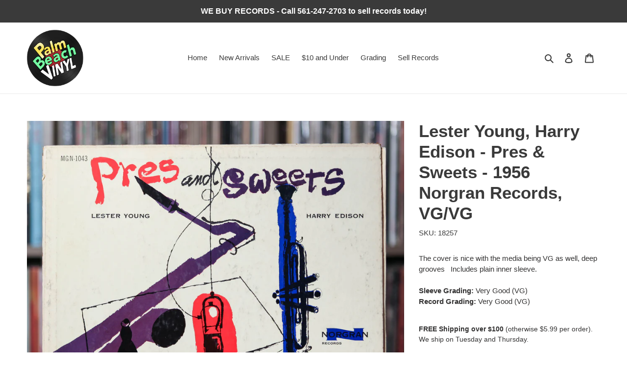

--- FILE ---
content_type: text/javascript; charset=utf-8
request_url: https://yourvinylshop.com/products/lester-young-harry-edison-pres-sweets-1956-norgran-records-vg-vg.js
body_size: 615
content:
{"id":7305423585420,"title":"Lester Young, Harry Edison - Pres \u0026 Sweets - 1956 Norgran Records, VG\/VG","handle":"lester-young-harry-edison-pres-sweets-1956-norgran-records-vg-vg","description":"The cover is nice with the media being VG as well, deep grooves   Includes plain inner sleeve.","published_at":"2023-05-05T09:32:31-04:00","created_at":"2023-05-02T15:26:12-04:00","vendor":"Palm Beach Vinyl","type":"Records \u0026 LPs","tags":["Harry Edison","Lester Young"],"price":6000,"price_min":6000,"price_max":6000,"available":false,"price_varies":false,"compare_at_price":null,"compare_at_price_min":0,"compare_at_price_max":0,"compare_at_price_varies":false,"variants":[{"id":41538569076876,"title":"Default Title","option1":"Default Title","option2":null,"option3":null,"sku":"18257","requires_shipping":true,"taxable":true,"featured_image":null,"available":false,"name":"Lester Young, Harry Edison - Pres \u0026 Sweets - 1956 Norgran Records, VG\/VG","public_title":null,"options":["Default Title"],"price":6000,"weight":299,"compare_at_price":null,"inventory_management":"shopify","barcode":"","requires_selling_plan":false,"selling_plan_allocations":[]}],"images":["\/\/cdn.shopify.com\/s\/files\/1\/0369\/2878\/2476\/files\/vintage-vinyl-records-0003_1a8d806b-4778-4e7c-89bc-38dbc80acbe8.jpg?v=1683055582","\/\/cdn.shopify.com\/s\/files\/1\/0369\/2878\/2476\/files\/vintage-vinyl-records-0004_90232da6-cb0c-4bd0-b37d-0437cc76bf7c.jpg?v=1683055584","\/\/cdn.shopify.com\/s\/files\/1\/0369\/2878\/2476\/files\/vintage-vinyl-records-0005_b89006c1-cb62-4e79-b52a-5393d1708f99.jpg?v=1683055586","\/\/cdn.shopify.com\/s\/files\/1\/0369\/2878\/2476\/files\/vintage-vinyl-records-0006_d1644d5c-ce69-46f5-97b4-8545e93eba07.jpg?v=1683055588","\/\/cdn.shopify.com\/s\/files\/1\/0369\/2878\/2476\/files\/vintage-vinyl-records-0007_a37ec07f-c454-472c-beda-7e7bb42b3cb9.jpg?v=1683055591"],"featured_image":"\/\/cdn.shopify.com\/s\/files\/1\/0369\/2878\/2476\/files\/vintage-vinyl-records-0003_1a8d806b-4778-4e7c-89bc-38dbc80acbe8.jpg?v=1683055582","options":[{"name":"Title","position":1,"values":["Default Title"]}],"url":"\/products\/lester-young-harry-edison-pres-sweets-1956-norgran-records-vg-vg","media":[{"alt":null,"id":24095586484364,"position":1,"preview_image":{"aspect_ratio":1.0,"height":2048,"width":2048,"src":"https:\/\/cdn.shopify.com\/s\/files\/1\/0369\/2878\/2476\/files\/vintage-vinyl-records-0003_1a8d806b-4778-4e7c-89bc-38dbc80acbe8.jpg?v=1683055582"},"aspect_ratio":1.0,"height":2048,"media_type":"image","src":"https:\/\/cdn.shopify.com\/s\/files\/1\/0369\/2878\/2476\/files\/vintage-vinyl-records-0003_1a8d806b-4778-4e7c-89bc-38dbc80acbe8.jpg?v=1683055582","width":2048},{"alt":null,"id":24095586517132,"position":2,"preview_image":{"aspect_ratio":1.0,"height":2048,"width":2048,"src":"https:\/\/cdn.shopify.com\/s\/files\/1\/0369\/2878\/2476\/files\/vintage-vinyl-records-0004_90232da6-cb0c-4bd0-b37d-0437cc76bf7c.jpg?v=1683055584"},"aspect_ratio":1.0,"height":2048,"media_type":"image","src":"https:\/\/cdn.shopify.com\/s\/files\/1\/0369\/2878\/2476\/files\/vintage-vinyl-records-0004_90232da6-cb0c-4bd0-b37d-0437cc76bf7c.jpg?v=1683055584","width":2048},{"alt":null,"id":24095587893388,"position":3,"preview_image":{"aspect_ratio":1.0,"height":2048,"width":2048,"src":"https:\/\/cdn.shopify.com\/s\/files\/1\/0369\/2878\/2476\/files\/vintage-vinyl-records-0005_b89006c1-cb62-4e79-b52a-5393d1708f99.jpg?v=1683055586"},"aspect_ratio":1.0,"height":2048,"media_type":"image","src":"https:\/\/cdn.shopify.com\/s\/files\/1\/0369\/2878\/2476\/files\/vintage-vinyl-records-0005_b89006c1-cb62-4e79-b52a-5393d1708f99.jpg?v=1683055586","width":2048},{"alt":null,"id":24095588122764,"position":4,"preview_image":{"aspect_ratio":1.0,"height":2048,"width":2048,"src":"https:\/\/cdn.shopify.com\/s\/files\/1\/0369\/2878\/2476\/files\/vintage-vinyl-records-0006_d1644d5c-ce69-46f5-97b4-8545e93eba07.jpg?v=1683055588"},"aspect_ratio":1.0,"height":2048,"media_type":"image","src":"https:\/\/cdn.shopify.com\/s\/files\/1\/0369\/2878\/2476\/files\/vintage-vinyl-records-0006_d1644d5c-ce69-46f5-97b4-8545e93eba07.jpg?v=1683055588","width":2048},{"alt":null,"id":24095588155532,"position":5,"preview_image":{"aspect_ratio":1.0,"height":2048,"width":2048,"src":"https:\/\/cdn.shopify.com\/s\/files\/1\/0369\/2878\/2476\/files\/vintage-vinyl-records-0007_a37ec07f-c454-472c-beda-7e7bb42b3cb9.jpg?v=1683055591"},"aspect_ratio":1.0,"height":2048,"media_type":"image","src":"https:\/\/cdn.shopify.com\/s\/files\/1\/0369\/2878\/2476\/files\/vintage-vinyl-records-0007_a37ec07f-c454-472c-beda-7e7bb42b3cb9.jpg?v=1683055591","width":2048}],"requires_selling_plan":false,"selling_plan_groups":[]}

--- FILE ---
content_type: text/javascript; charset=utf-8
request_url: https://yourvinylshop.com/products/lester-young-harry-edison-pres-sweets-1956-norgran-records-vg-vg.js
body_size: -53
content:
{"id":7305423585420,"title":"Lester Young, Harry Edison - Pres \u0026 Sweets - 1956 Norgran Records, VG\/VG","handle":"lester-young-harry-edison-pres-sweets-1956-norgran-records-vg-vg","description":"The cover is nice with the media being VG as well, deep grooves   Includes plain inner sleeve.","published_at":"2023-05-05T09:32:31-04:00","created_at":"2023-05-02T15:26:12-04:00","vendor":"Palm Beach Vinyl","type":"Records \u0026 LPs","tags":["Harry Edison","Lester Young"],"price":6000,"price_min":6000,"price_max":6000,"available":false,"price_varies":false,"compare_at_price":null,"compare_at_price_min":0,"compare_at_price_max":0,"compare_at_price_varies":false,"variants":[{"id":41538569076876,"title":"Default Title","option1":"Default Title","option2":null,"option3":null,"sku":"18257","requires_shipping":true,"taxable":true,"featured_image":null,"available":false,"name":"Lester Young, Harry Edison - Pres \u0026 Sweets - 1956 Norgran Records, VG\/VG","public_title":null,"options":["Default Title"],"price":6000,"weight":299,"compare_at_price":null,"inventory_management":"shopify","barcode":"","requires_selling_plan":false,"selling_plan_allocations":[]}],"images":["\/\/cdn.shopify.com\/s\/files\/1\/0369\/2878\/2476\/files\/vintage-vinyl-records-0003_1a8d806b-4778-4e7c-89bc-38dbc80acbe8.jpg?v=1683055582","\/\/cdn.shopify.com\/s\/files\/1\/0369\/2878\/2476\/files\/vintage-vinyl-records-0004_90232da6-cb0c-4bd0-b37d-0437cc76bf7c.jpg?v=1683055584","\/\/cdn.shopify.com\/s\/files\/1\/0369\/2878\/2476\/files\/vintage-vinyl-records-0005_b89006c1-cb62-4e79-b52a-5393d1708f99.jpg?v=1683055586","\/\/cdn.shopify.com\/s\/files\/1\/0369\/2878\/2476\/files\/vintage-vinyl-records-0006_d1644d5c-ce69-46f5-97b4-8545e93eba07.jpg?v=1683055588","\/\/cdn.shopify.com\/s\/files\/1\/0369\/2878\/2476\/files\/vintage-vinyl-records-0007_a37ec07f-c454-472c-beda-7e7bb42b3cb9.jpg?v=1683055591"],"featured_image":"\/\/cdn.shopify.com\/s\/files\/1\/0369\/2878\/2476\/files\/vintage-vinyl-records-0003_1a8d806b-4778-4e7c-89bc-38dbc80acbe8.jpg?v=1683055582","options":[{"name":"Title","position":1,"values":["Default Title"]}],"url":"\/products\/lester-young-harry-edison-pres-sweets-1956-norgran-records-vg-vg","media":[{"alt":null,"id":24095586484364,"position":1,"preview_image":{"aspect_ratio":1.0,"height":2048,"width":2048,"src":"https:\/\/cdn.shopify.com\/s\/files\/1\/0369\/2878\/2476\/files\/vintage-vinyl-records-0003_1a8d806b-4778-4e7c-89bc-38dbc80acbe8.jpg?v=1683055582"},"aspect_ratio":1.0,"height":2048,"media_type":"image","src":"https:\/\/cdn.shopify.com\/s\/files\/1\/0369\/2878\/2476\/files\/vintage-vinyl-records-0003_1a8d806b-4778-4e7c-89bc-38dbc80acbe8.jpg?v=1683055582","width":2048},{"alt":null,"id":24095586517132,"position":2,"preview_image":{"aspect_ratio":1.0,"height":2048,"width":2048,"src":"https:\/\/cdn.shopify.com\/s\/files\/1\/0369\/2878\/2476\/files\/vintage-vinyl-records-0004_90232da6-cb0c-4bd0-b37d-0437cc76bf7c.jpg?v=1683055584"},"aspect_ratio":1.0,"height":2048,"media_type":"image","src":"https:\/\/cdn.shopify.com\/s\/files\/1\/0369\/2878\/2476\/files\/vintage-vinyl-records-0004_90232da6-cb0c-4bd0-b37d-0437cc76bf7c.jpg?v=1683055584","width":2048},{"alt":null,"id":24095587893388,"position":3,"preview_image":{"aspect_ratio":1.0,"height":2048,"width":2048,"src":"https:\/\/cdn.shopify.com\/s\/files\/1\/0369\/2878\/2476\/files\/vintage-vinyl-records-0005_b89006c1-cb62-4e79-b52a-5393d1708f99.jpg?v=1683055586"},"aspect_ratio":1.0,"height":2048,"media_type":"image","src":"https:\/\/cdn.shopify.com\/s\/files\/1\/0369\/2878\/2476\/files\/vintage-vinyl-records-0005_b89006c1-cb62-4e79-b52a-5393d1708f99.jpg?v=1683055586","width":2048},{"alt":null,"id":24095588122764,"position":4,"preview_image":{"aspect_ratio":1.0,"height":2048,"width":2048,"src":"https:\/\/cdn.shopify.com\/s\/files\/1\/0369\/2878\/2476\/files\/vintage-vinyl-records-0006_d1644d5c-ce69-46f5-97b4-8545e93eba07.jpg?v=1683055588"},"aspect_ratio":1.0,"height":2048,"media_type":"image","src":"https:\/\/cdn.shopify.com\/s\/files\/1\/0369\/2878\/2476\/files\/vintage-vinyl-records-0006_d1644d5c-ce69-46f5-97b4-8545e93eba07.jpg?v=1683055588","width":2048},{"alt":null,"id":24095588155532,"position":5,"preview_image":{"aspect_ratio":1.0,"height":2048,"width":2048,"src":"https:\/\/cdn.shopify.com\/s\/files\/1\/0369\/2878\/2476\/files\/vintage-vinyl-records-0007_a37ec07f-c454-472c-beda-7e7bb42b3cb9.jpg?v=1683055591"},"aspect_ratio":1.0,"height":2048,"media_type":"image","src":"https:\/\/cdn.shopify.com\/s\/files\/1\/0369\/2878\/2476\/files\/vintage-vinyl-records-0007_a37ec07f-c454-472c-beda-7e7bb42b3cb9.jpg?v=1683055591","width":2048}],"requires_selling_plan":false,"selling_plan_groups":[]}